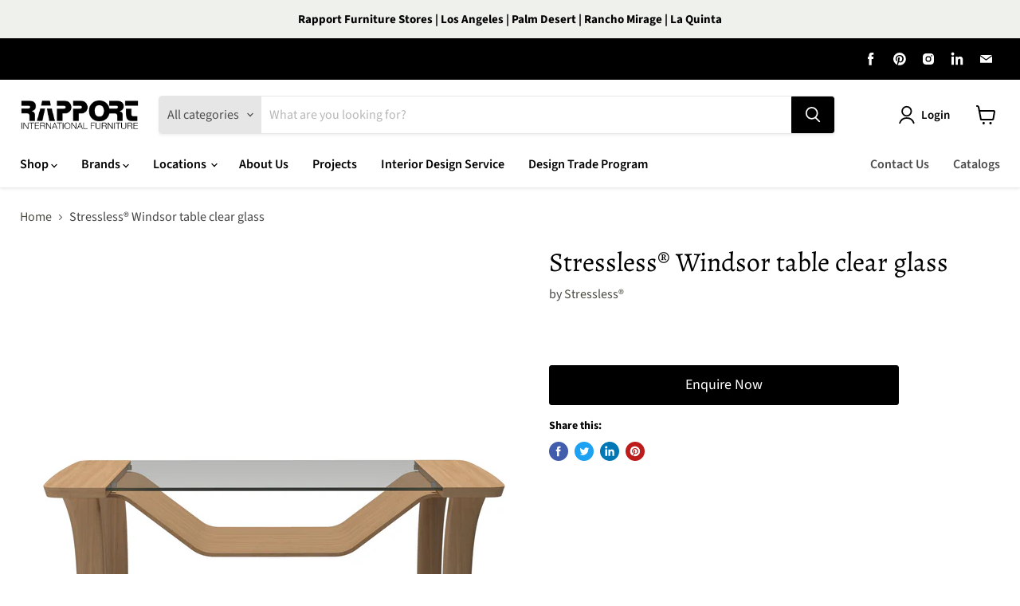

--- FILE ---
content_type: text/html; charset=utf-8
request_url: https://rapportfurniture.com/collections/all/products/stressless%C2%AE-windsor-table-clear-glass?view=recently-viewed
body_size: 1067
content:




















  











<li
  class="productgrid--item  imagestyle--natural      productitem--emphasis  product-recently-viewed-card  show-actions--mobile"
  data-product-item
  data-product-quickshop-url="/products/stressless%C2%AE-windsor-table-clear-glass"
  data-quickshop-hash="cf3d7b3522b90ba4078d2eb78987f1f3b46bc9a20ef4d0c202cb3d621a2ef66d"
  data-tags="disable-add-to-cartstressless"
  
    data-recently-viewed-card
  
>
  <div class="productitem" data-product-item-content>
    <div class="product-recently-viewed-card-time" data-product-handle="stressless®-windsor-table-clear-glass">
      <button
        class="product-recently-viewed-card-remove"
        aria-label="close"
        data-remove-recently-viewed
      >
        <svg
  aria-hidden="true"
  focusable="false"
  role="presentation"
  width="10"
  height="10"
  viewBox="0 0 10 10"
  xmlns="http://www.w3.org/2000/svg"
>
  <path d="M6.08785659,5 L9.77469752,1.31315906 L8.68684094,0.225302476 L5,3.91214341 L1.31315906,0.225302476 L0.225302476,1.31315906 L3.91214341,5 L0.225302476,8.68684094 L1.31315906,9.77469752 L5,6.08785659 L8.68684094,9.77469752 L9.77469752,8.68684094 L6.08785659,5 Z"></path>
</svg>
      </button>
    </div>
    <a
      class="productitem--image-link"
      href="/products/stressless%C2%AE-windsor-table-clear-glass"
      tabindex="-1"
      data-product-page-link
    >
      <figure class="productitem--image" data-product-item-image>
        
          
          

  
    <noscript data-rimg-noscript>
      <img
        
          src="//rapportfurniture.com/cdn/shop/products/52260132004_2400x2400_front_512x512.jpg?v=1651792963"
        

        alt=""
        data-rimg="noscript"
        srcset="//rapportfurniture.com/cdn/shop/products/52260132004_2400x2400_front_512x512.jpg?v=1651792963 1x, //rapportfurniture.com/cdn/shop/products/52260132004_2400x2400_front_1024x1024.jpg?v=1651792963 2x, //rapportfurniture.com/cdn/shop/products/52260132004_2400x2400_front_1536x1536.jpg?v=1651792963 3x, //rapportfurniture.com/cdn/shop/products/52260132004_2400x2400_front_2048x2048.jpg?v=1651792963 4x"
        class="productitem--image-primary"
        
        
      >
    </noscript>
  

  <img
    
      src="//rapportfurniture.com/cdn/shop/products/52260132004_2400x2400_front_512x512.jpg?v=1651792963"
    
    alt=""

    
      data-rimg="lazy"
      data-rimg-scale="1"
      data-rimg-template="//rapportfurniture.com/cdn/shop/products/52260132004_2400x2400_front_{size}.jpg?v=1651792963"
      data-rimg-max="2400x2400"
      data-rimg-crop="false"
      
      srcset="data:image/svg+xml;utf8,<svg%20xmlns='http://www.w3.org/2000/svg'%20width='512'%20height='512'></svg>"
    

    class="productitem--image-primary"
    
    
  >



  <div data-rimg-canvas></div>


        

        
























  
  
  

  <span class="productitem__badge productitem__badge--sale"
    data-badge-sales
    style="display: none;"
  >
    <span data-badge-sales-range>
      
        Sale
      
    </span>
    <span data-badge-sales-single style="display: none;">
      
        Sale
      
    </span>
  </span>
      </figure>
    </a><div class="productitem--info">
      

      
        





























<div class="price productitem__price ">
  
    <div
      class="price__compare-at visible"
      data-price-compare-container
    >

      
        <span class="money price__original" data-price-original></span>
      
    </div>


    
      
      <div class="price__compare-at--hidden" data-compare-price-range-hidden>
        
          <span class="visually-hidden">Original price</span>
          <span class="money price__compare-at--min" data-price-compare-min>
            <span style="display:none">$1,395.00</span>
          </span>
          -
          <span class="visually-hidden">Original price</span>
          <span class="money price__compare-at--max" data-price-compare-max>
            <span style="display:none">$1,395.00</span>
          </span>
        
      </div>
      <div class="price__compare-at--hidden" data-compare-price-hidden>
        <span class="visually-hidden">Original price</span>
        <span class="money price__compare-at--single" data-price-compare>
          
        </span>
      </div>
    
  

  <div class="price__current price__current--emphasize " data-price-container>

    

    
      
      
      <span class="money" data-price>
        <span style="display:none">$1,395.00</span>
      </span>
    
    
  </div>

  
    
    <div class="price__current--hidden" data-current-price-range-hidden>
      
        <span class="money price__current--min" data-price-min><span style="display:none">$1,395.00</span></span>
        -
        <span class="money price__current--max" data-price-max><span style="display:none">$1,395.00</span></span>
      
    </div>
    <div class="price__current--hidden" data-current-price-hidden>
      <span class="visually-hidden">Current price</span>
      <span class="money" data-price>
        <span style="display:none">$1,395.00</span>
      </span>
    </div>
  

  

  
</div>


      

      <h2 class="productitem--title">
        <a href="/products/stressless%C2%AE-windsor-table-clear-glass" data-product-page-link>
          Stressless® Windsor table clear glass
        </a>
      </h2>

      
        <span class="productitem--vendor">
          <a href="/collections/vendors?q=Stressless%C2%AE" title="Stressless®">Stressless®</a>
        </span>
      

      

      

      
        <div class="productitem--description">
          <p>Stressless Windsor table is perfect if you need plenty of table space by the sofa. The wood detail is made from moulded beech and the table top is ...</p>

          
            <a
              href="/products/stressless%C2%AE-windsor-table-clear-glass"
              class="productitem--link"
              data-product-page-link
            >
              View full details
            </a>
          
        </div>
      
    </div>

    
  </div>

  
</li>



--- FILE ---
content_type: text/css
request_url: https://rapportfurniture.com/cdn/shop/t/4/assets/custom.scss.css?v=71232424234058799081635301751
body_size: -366
content:
.product-form--atc-button.btn-enquire{color:#fff;background-color:#000;border:1px solid #000;text-align:center;margin-left:0}.product-form--atc-button.btn-enquire:hover{background:#1a1a1a;border:1px solid #1a1a1a}@media screen and (max-width: 719px){body.template-product .product-description{padding-left:10px;padding-right:10px}}body.template-collection .collection--subcollections{outline:none!important;height:inherit;position:relative}body.template-collection .collection--subcollections .flickity-viewport{overflow:hidden;outline:none!important}body.template-collection .collection--subcollections .collection--subcollection{width:calc(25% - 8px);margin-top:20px;margin-right:10px;text-align:center}@media screen and (max-width: 768px){body.template-collection .collection--subcollections .collection--subcollection{width:calc(50% - 6px)}}body.template-collection .collection--subcollections .collection--subcollection .collection__item-image{height:0px;padding-top:60%}body.template-collection .collection--subcollections .collection--subcollection .collection__item-image img{position:absolute;left:0;top:0;width:100%;height:100%;object-fit:cover}body.template-collection .collection--subcollections .collection--subcollection .subcollection-title{text-decoration:none;color:#000;margin-top:10px;display:block}
/*# sourceMappingURL=/cdn/shop/t/4/assets/custom.scss.css.map?v=71232424234058799081635301751 */
